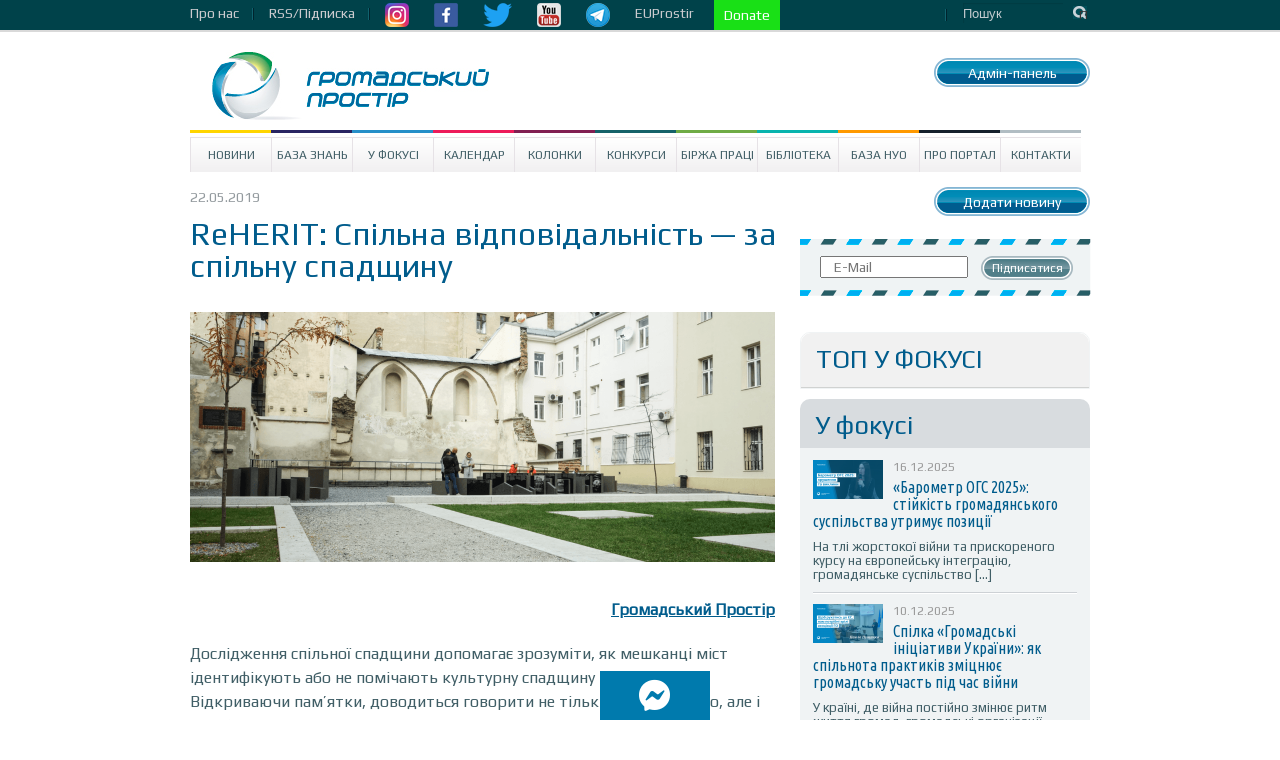

--- FILE ---
content_type: text/html; charset=UTF-8
request_url: https://www.prostir.ua/?focus=reherit-spilna-vidpovidalnist-za-spilnu-spadschynu
body_size: 18229
content:
<!DOCTYPE html>
<!--[if IE 6]>
<html id="ie6" lang="uk">
<![endif]-->
<!--[if IE 7]>
<html id="ie7" lang="uk">
<![endif]-->
<!--[if IE 8]>
<html id="ie8" lang="uk">
<![endif]-->
<!--[if !(IE 6) | !(IE 7) | !(IE 8)  ]><!-->
<html lang="uk" xmlns="http://www.w3.org/1999/html">
<!--<![endif]-->
<head>
    <style type="text/css">
        div.article_text a {text-decoration: underline !important; color: #4286f4 !important;}
        div.subscriber a.subscribe_but {text-decoration: none !important; color: #ffffff !important;}

        nav.very-top-menu ul ul {
            display: none;
        }

        nav.very-top-menu ul li:hover > ul {
            display: block;
        }

        nav.very-top-menu ul:first-child {
            list-style: none;
            position: relative;
            display: inline-table;
            padding: 0;
            margin: 0;
            height: 30px;
            line-height: 26px;
        }

        nav.very-top-menu ul:after {
            content: "";
            clear: both;
            display: block;
        }

        nav.very-top-menu ul li {
            float: left;
            height: 30px;
        }

        nav.very-top-menu ul li:hover {
        }

        nav.very-top-menu ul li:hover a {
            color: #fff;
        }

        nav.very-top-menu ul li a {
            display: block;
            padding: 0;
            color: #cbcbcf;
            text-decoration: none;
            padding-right: 15px;
        }

        nav.very-top-menu ul ul {
            background: #04424b;
            position: absolute;
            padding: 0;
            top: 100%;
            border-bottom-left-radius: 5px;
            border-bottom-right-radius: 5px;
            border-top: 1px solid #043941;
        }

        nav.very-top-menu ul ul li {
            float: none;
            position: relative;
            list-style: none;
        }

        nav.very-top-menu ul ul li a {
            color: #fff;
            padding-left: 15px;
            padding-right: 15px;
        }

        nav.very-top-menu ul ul li a:hover {
            background: #215761;
        }

        .inswrapper {
        /*    height: 32px !important; */
            clear: both;
        }

        .toplineleft {
            height: 32px !important;
            margin-bottom: 0 !important;
            margin-top: 0 !important;
        }

        .toplinewrap {
            height: 32px !important;
        }
    </style>
<!--</head>
<html xmlns="http://www.w3.org/1999/xhtml" xml:lang="ru" lang="ru">
<head> -->


    <meta http-equiv="content-type" content="text/html; charset=utf-8"/>
    <meta name="keywords" content=""/>
    <meta name="description" content=""/>
    <title>ReHERIT: Спільна відповідальність — за спільну спадщину | Громадський Простір</title>
        
<meta name="twitter:card" content="summary_large_image">
<meta name="twitter:site" content="@ProstirUa">
<meta name="twitter:title" content="ReHERIT: Спільна відповідальність — за спільну спадщину">
<meta name="twitter:image" content="https://www.prostir.ua/wp-content/uploads/2019/05/DSC09079.png">

<meta property="og:image" content="https://www.prostir.ua/wp-content/uploads/2019/05/DSC09079.png" />		



<!-- Google Tag Manager -->
<script>(function(w,d,s,l,i){w[l]=w[l]||[];w[l].push({'gtm.start':
new Date().getTime(),event:'gtm.js'});var f=d.getElementsByTagName(s)[0],
j=d.createElement(s),dl=l!='dataLayer'?'&l='+l:'';j.async=true;j.src=
'https://www.googletagmanager.com/gtm.js?id='+i+dl;f.parentNode.insertBefore(j,f);
})(window,document,'script','dataLayer','GTM-NS2MSBG');</script>
<!-- End Google Tag Manager -->

        
        
    <link rel="icon" type="image/png" href="/favicon.png" />
    <script src="https://www.prostir.ua/wp-content/themes/prostir/js/modernizr-2.6.2.min.js" type="text/javascript"></script>
    <script type="text/javascript">
        var oneall_subdomain = 'prostir';
        var oneall_js_protocol = (("https:" == document.location.protocol) ? "https" : "http");
        document.write(unescape("%3Cscript src='" + oneall_js_protocol + "://" + oneall_subdomain + ".api.oneall.com/socialize/library.js' type='text/javascript'%3E%3C/script%3E"));
    </script>
    <link rel="stylesheet" type="text/css" href="https://www.prostir.ua/wp-content/themes/prostir/css/normalize.css"/>
    <link rel="stylesheet" type="text/css" href="https://www.prostir.ua/wp-content/themes/prostir/css/dd.css"/>
    <link rel="stylesheet" type="text/css" href="https://www.prostir.ua/wp-content/themes/prostir/css/jquery.jscrollpane.css"/>
    <link rel="stylesheet" type="text/css" media="screen" href="https://www.prostir.ua/wp-content/themes/prostir/css/style.css?v=1.2.2.5"/>
    <link rel="stylesheet" type="text/css" media="screen" href="https://www.prostir.ua/wp-content/themes/prostir/css/slider.css"/>
    <link rel="stylesheet" type="text/css" media="screen" href="https://www.prostir.ua/wp-content/themes/prostir/css/social-likes_flat.css"/>
    <!--[if !IE]>
    <link rel="stylesheet" type="text/css" href="https://www.prostir.ua/wp-content/themes/prostir/css/iestyle.css"/>
    <![endif]-->
    <script src="https://www.prostir.ua/wp-content/themes/prostir/js/jquery-1.8.2.min.js" type="text/javascript"></script>
    <script src="https://www.prostir.ua/wp-content/themes/prostir/js/jquery.dd.min.js" type="text/javascript"></script>
    <script src="https://www.prostir.ua/wp-content/themes/prostir/js/jquery.nivo.slider.js" type="text/javascript"></script>
    <script src="https://www.prostir.ua/wp-content/themes/prostir/js/jquery.mousewheel.js" type="text/javascript"></script>
    <script src="https://www.prostir.ua/wp-content/themes/prostir/js/jquery.jscrollpane.min.js" type="text/javascript"></script>
    <script src="https://www.prostir.ua/wp-content/themes/prostir/js/social-likes.min.js" type="text/javascript"></script>

    <link rel="profile" href="https://gmpg.org/xfn/11" />

   
    <!--[if lt IE 9]>
    <script src="https://www.prostir.ua/wp-content/themes/prostir/js/html5.js" type="text/javascript"></script>
    <![endif]-->
    <link rel="alternate" type="application/rss+xml" title="Громадський Простір &raquo; ReHERIT: Спільна відповідальність — за спільну спадщину Канал коментарів" href="https://www.prostir.ua/?focus=reherit-spilna-vidpovidalnist-za-spilnu-spadschynu/feed/" />
<link rel="stylesheet" type="text/css" href="https://www.prostir.ua/wp-content/plugins/livarava-slider/skins/default/skin.css?v=1.1" media="screen" /><link rel='stylesheet' id='jquery-ui-1.8.23.custom-css'  href='https://www.prostir.ua/wp-content/themes/prostir/jquery-ui-theme/jquery-ui-1.8.23.custom.css?ver=1.0' type='text/css' media='all' />
<link rel='stylesheet' id='css_standard-css'  href='https://www.prostir.ua/wp-content/themes/prostir/style_standard.css?ver=1.0' type='text/css' media='all' />
<link rel='stylesheet' id='tribe-debugger-css'  href='https://www.prostir.ua/wp-content/plugins/prostir-calendar/resources/debugger.css?ver=4.0.1' type='text/css' media='all' />
<link rel='stylesheet' id='tribe-events-calendar-style-css'  href='https://www.prostir.ua/wp-content/themes/prostir/events/events.css?ver=4.0.1' type='text/css' media='all' />
<link rel='stylesheet' id='disqus_rcw-css'  href='https://www.prostir.ua/wp-content/plugins/disqus-recent-comments-widget/disqus_rcw.css?ver=4.0.1' type='text/css' media='all' />
<link rel='stylesheet' id='facebook-login-css'  href='https://www.prostir.ua/wp-content/plugins/wp-facebook-login/public/css/facebook-login.css?ver=1.2.3' type='text/css' media='all' />
<script type='text/javascript' src='https://www.prostir.ua/wp-includes/js/jquery/jquery.js?ver=1.11.1'></script>
<script type='text/javascript' src='https://www.prostir.ua/wp-includes/js/jquery/jquery-migrate.js?ver=1.2.1'></script>
<script type='text/javascript' src='https://www.prostir.ua/wp-content/themes/prostir/js/home.js?ver=4.0.1'></script>
<script type='text/javascript' src='https://www.prostir.ua/wp-content/themes/prostir/js/decorate.js?v=1.1.1&#038;ver=4.0.1'></script>
<script type='text/javascript' src='https://www.prostir.ua/wp-content/plugins/prostir-calendar/resources/jquery.pjax.js?ver=4.0.1'></script>
<script type='text/javascript' src='https://www.prostir.ua/wp-content/plugins/prostir-calendar/resources/events.js?ver=4.0.1'></script>
<script type='text/javascript'>
/* <![CDATA[ */
var fbl = {"ajaxurl":"https:\/\/www.prostir.ua\/wp-admin\/admin-ajax.php","site_url":"https:\/\/www.prostir.ua","scopes":"email,public_profile","appId":"354445381713467","l18n":{"chrome_ios_alert":"Please login into facebook and then click connect button again"}};
/* ]]> */
</script>
<script type='text/javascript' src='https://www.prostir.ua/wp-content/plugins/wp-facebook-login/public/js/facebook-login.js?ver=1.2.3'></script>
<script type='text/javascript' src='https://www.prostir.ua/wp-content/plugins/livarava-slider/lib/jquery-mousewheel/jquery.mousewheel.min.js?ver=1.4.5'></script>
<script type='text/javascript' src='https://www.prostir.ua/wp-content/plugins/livarava-slider/lib/slidedeck.jquery.js?ver=1.4.5'></script>
<link rel="EditURI" type="application/rsd+xml" title="RSD" href="https://www.prostir.ua/xmlrpc.php?rsd" />
<link rel="wlwmanifest" type="application/wlwmanifest+xml" href="https://www.prostir.ua/wp-includes/wlwmanifest.xml" /> 
<link rel='prev' title='Як підвищити громадську участь киян та покращити місто?' href='https://www.prostir.ua/?focus=yak-pidvyschyty-hromadsku-uchast-kyyan-ta-pokraschyty-misto' />
<link rel='next' title='Володимир Кебало: Щоб демократія &#8220;працювала&#8221; — замало прийти на вибори й обрати владу' href='https://www.prostir.ua/?focus=volodymyr-kebalo-schob-demokratiya-pratsyuvala-zamalo-pryjty-na-vybory-ta-obraty-vladu' />
<meta name="generator" content="WordPress 4.0.1" />
<link rel='canonical' href='https://www.prostir.ua/?focus=reherit-spilna-vidpovidalnist-za-spilnu-spadschynu' />
<link rel='shortlink' href='https://www.prostir.ua/?p=194416' />
<link type="text/css" rel="stylesheet" href="https://www.prostir.ua/wp-content/plugins/simple-pull-quote/css/simple-pull-quote.css" />
<link rel="dns-prefetch" href="//connect.facebook.net" />

<!-- Start Of Script Generated By WP-PostViews -->
<script type="text/javascript">
/* <![CDATA[ */
jQuery.ajax({type:'GET',url:'https://www.prostir.ua/wp-admin/admin-ajax.php',data:'postviews_id=194416&action=postviews',cache:false});/* ]]> */
</script>
<!-- End Of Script Generated By WP-PostViews -->
<style type="text/css" media="screen">body{position:relative}#dynamic-to-top{display:none;overflow:hidden;width:auto;z-index:90;position:fixed;bottom:20px;right:20px;top:auto;left:auto;font-family:sans-serif;font-size:1em;color:#fff;text-decoration:none;padding:17px 16px;border:1px solid #000;background:#272727;-webkit-background-origin:border;-moz-background-origin:border;-icab-background-origin:border;-khtml-background-origin:border;-o-background-origin:border;background-origin:border;-webkit-background-clip:padding-box;-moz-background-clip:padding-box;-icab-background-clip:padding-box;-khtml-background-clip:padding-box;-o-background-clip:padding-box;background-clip:padding-box;-webkit-box-shadow:0 1px 3px rgba( 0, 0, 0, 0.4 ), inset 0 0 0 1px rgba( 0, 0, 0, 0.2 ), inset 0 1px 0 rgba( 255, 255, 255, .4 ), inset 0 10px 10px rgba( 255, 255, 255, .1 );-ms-box-shadow:0 1px 3px rgba( 0, 0, 0, 0.4 ), inset 0 0 0 1px rgba( 0, 0, 0, 0.2 ), inset 0 1px 0 rgba( 255, 255, 255, .4 ), inset 0 10px 10px rgba( 255, 255, 255, .1 );-moz-box-shadow:0 1px 3px rgba( 0, 0, 0, 0.4 ), inset 0 0 0 1px rgba( 0, 0, 0, 0.2 ), inset 0 1px 0 rgba( 255, 255, 255, .4 ), inset 0 10px 10px rgba( 255, 255, 255, .1 );-o-box-shadow:0 1px 3px rgba( 0, 0, 0, 0.4 ), inset 0 0 0 1px rgba( 0, 0, 0, 0.2 ), inset 0 1px 0 rgba( 255, 255, 255, .4 ), inset 0 10px 10px rgba( 255, 255, 255, .1 );-khtml-box-shadow:0 1px 3px rgba( 0, 0, 0, 0.4 ), inset 0 0 0 1px rgba( 0, 0, 0, 0.2 ), inset 0 1px 0 rgba( 255, 255, 255, .4 ), inset 0 10px 10px rgba( 255, 255, 255, .1 );-icab-box-shadow:0 1px 3px rgba( 0, 0, 0, 0.4 ), inset 0 0 0 1px rgba( 0, 0, 0, 0.2 ), inset 0 1px 0 rgba( 255, 255, 255, .4 ), inset 0 10px 10px rgba( 255, 255, 255, .1 );box-shadow:0 1px 3px rgba( 0, 0, 0, 0.4 ), inset 0 0 0 1px rgba( 0, 0, 0, 0.2 ), inset 0 1px 0 rgba( 255, 255, 255, .4 ), inset 0 10px 10px rgba( 255, 255, 255, .1 );-webkit-border-radius:30px;-moz-border-radius:30px;-icab-border-radius:30px;-khtml-border-radius:30px;border-radius:30px}#dynamic-to-top:hover{background:#4e9c9c;background:#272727 -webkit-gradient( linear, 0% 0%, 0% 100%, from( rgba( 255, 255, 255, .2 ) ), to( rgba( 0, 0, 0, 0 ) ) );background:#272727 -webkit-linear-gradient( top, rgba( 255, 255, 255, .2 ), rgba( 0, 0, 0, 0 ) );background:#272727 -khtml-linear-gradient( top, rgba( 255, 255, 255, .2 ), rgba( 0, 0, 0, 0 ) );background:#272727 -moz-linear-gradient( top, rgba( 255, 255, 255, .2 ), rgba( 0, 0, 0, 0 ) );background:#272727 -o-linear-gradient( top, rgba( 255, 255, 255, .2 ), rgba( 0, 0, 0, 0 ) );background:#272727 -ms-linear-gradient( top, rgba( 255, 255, 255, .2 ), rgba( 0, 0, 0, 0 ) );background:#272727 -icab-linear-gradient( top, rgba( 255, 255, 255, .2 ), rgba( 0, 0, 0, 0 ) );background:#272727 linear-gradient( top, rgba( 255, 255, 255, .2 ), rgba( 0, 0, 0, 0 ) );cursor:pointer}#dynamic-to-top:active{background:#272727;background:#272727 -webkit-gradient( linear, 0% 0%, 0% 100%, from( rgba( 0, 0, 0, .3 ) ), to( rgba( 0, 0, 0, 0 ) ) );background:#272727 -webkit-linear-gradient( top, rgba( 0, 0, 0, .1 ), rgba( 0, 0, 0, 0 ) );background:#272727 -moz-linear-gradient( top, rgba( 0, 0, 0, .1 ), rgba( 0, 0, 0, 0 ) );background:#272727 -khtml-linear-gradient( top, rgba( 0, 0, 0, .1 ), rgba( 0, 0, 0, 0 ) );background:#272727 -o-linear-gradient( top, rgba( 0, 0, 0, .1 ), rgba( 0, 0, 0, 0 ) );background:#272727 -ms-linear-gradient( top, rgba( 0, 0, 0, .1 ), rgba( 0, 0, 0, 0 ) );background:#272727 -icab-linear-gradient( top, rgba( 0, 0, 0, .1 ), rgba( 0, 0, 0, 0 ) );background:#272727 linear-gradient( top, rgba( 0, 0, 0, .1 ), rgba( 0, 0, 0, 0 ) )}#dynamic-to-top,#dynamic-to-top:active,#dynamic-to-top:focus,#dynamic-to-top:hover{outline:none}#dynamic-to-top span{display:block;overflow:hidden;width:14px;height:12px;background:url( https://www.prostir.ua/wp-content/plugins/dynamic-to-top/css/images/up.png )no-repeat center center}</style>


    <!-- Bootstrap CSS -->
    <link rel="stylesheet" href="/css/bootstrap-grid.min.css">
    <link rel="stylesheet" href="https://use.fontawesome.com/releases/v5.10.0/css/all.css">
    <link rel="stylesheet" href="https://use.fontawesome.com/releases/v5.10.0/css/v4-shims.css">

    </head>

<body>

<!-- Google Tag Manager (noscript) -->
<noscript><iframe src="https://www.googletagmanager.com/ns.html?id=GTM-NS2MSBG"
height="0" width="0" style="display:none;visibility:hidden"></iframe></noscript>
<!-- End Google Tag Manager (noscript) -->

<div id="fb-root"></div>
<script>(function(d, s, id) {
  var js, fjs = d.getElementsByTagName(s)[0];
  if (d.getElementById(id)) return;
  js = d.createElement(s); js.id = id;
  js.src = "//connect.facebook.net/uk_UA/sdk.js#xfbml=1&version=v2.12";
  fjs.parentNode.insertBefore(js, fjs);
}(document, 'script', 'facebook-jssdk'));</script>




<div class="toplinewrap">
     
    <link href="https://fonts.googleapis.com/css?family=Ubuntu|Ubuntu+Condensed|Play" rel="stylesheet">
    <style>
body, p, a {
    font-family: 'Play', sans-serif !important;
}
h1 {
    font-family: 'Play', sans-serif !important; font-weight: normal;
}
h2, h3, h4 {
    font-family: 'Play', sans-serif !important; font-weight: normal;
}
.main .section .article h1 { font-size: 32px; line-height: 32px; }
.main .article .article_text { font-size: 16px; }
.disqus_rcw_thread_title, .sidebar_in_focus .gsinner h3 a {
    font-family: 'Ubuntu Condensed', sans-serif !important; font-size: 16px; line-height: 16px; font-weight: normal;
}
.disqus_rcw_comment_actual_wrapper a {
    font-style: normal; color: #666; font-size: 13px; line-height: 14px;
}
.zone #news ul.posts_vertical li.post div.post_info .post_title { font-size: 20px; line-height: 20px; font-weight: normal; }
    </style>
    <div class="inswrapper">
        <div class="toplineleft">
            <nav class="very-top-menu">
                <ul>
                    <li>
                        <a href="https://www.prostir.ua/about-us" class="tllink">Про нас</a>
                        <ul>
                            <li><a href="https://www.prostir.ua/redaktsijna-polityka/">Інформаційна політика</a></li>
                            <li><a href="https://www.prostir.ua/zvity/">Звіти організації</a></li>
                            <li><a href="https://www.prostir.ua/vidhuky/">Відгуки</a></li>
                            <li><a href="https://www.prostir.ua/partnery/">Партнери</a></li>
                            <li><a href="https://www.prostir.ua/komanda/">Команда</a></li>
                        </ul>
                    </li>
                    <li>
                        <a href="https://www.prostir.ua/rssfeed/" class="tllink">RSS/Підписка</a>
                    </li>
                    <li>
                        <a href="https://www.instagram.com/prostirua/" class="tlimglink"><img
                                src="https://www.prostir.ua/wp-content/themes/prostir/images/instagram_color.png"/></a>
                        <a href="https://www.facebook.com/CivicUA" class="tlimglink"><img
                                src="https://www.prostir.ua/wp-content/themes/prostir/images/facebook_color.png"/></a>
                        <a href="https://twitter.com/ProstirUa" class="tlimglink"><img
                                src="https://www.prostir.ua/wp-content/themes/prostir/images/twitter_color.png"/></a>
                        <a href="https://www.youtube.com/user/ProstirUA" class="tlimglink"><img
                                src="https://www.prostir.ua/wp-content/themes/prostir/images/youtube_color.png"/></a>
                        <a href="https://t.me/prostirua" class="tlimglink"><img
                                    src="https://www.prostir.ua/wp-content/themes/prostir/images/tg.png"/></a>
                    </li>
		    <li>
                        <a href="https://euprostir.org.ua" class="">EUProstir</a>
                    </li>

<li>
    <a id="donate_btn" class="help-us" style="background-color: #19e016; display: none;" href="https://www.liqpay.ua/api/3/checkout?data=eyJ2ZXJzaW9uIjozLCJhY3Rpb24iOiJwYXlkb25hdGUiLCJwdWJsaWNfa2V5IjoiaTE5MDE3MDU4MzYzIiwiYW1vdW50IjoiNTAiLCJjdXJyZW5jeSI6IlVBSCIsImRlc2NyaXB0aW9uIjoi0J%2FQvtC20LXRgNGC0LLQsCDQvdCwINGB0YLQsNGC0YPRgtC90YMg0LTRltGP0LvRjNC90ZbRgdGC0YwiLCJ0eXBlIjoiZG9uYXRlIiwibGFuZ3VhZ2UiOiJ1ayJ9&signature=jR0CJB3SIsb98wgQHGgc9pZ53Kk%3D">Підтримайте Простір!</a>
    <a id="donate_btn" class="help-us" style="background-color: #19e016;" href="https://www.liqpay.ua/api/3/checkout?data=eyJ2ZXJzaW9uIjozLCJhY3Rpb24iOiJwYXlkb25hdGUiLCJhbW91bnQiOiIxMDAiLCJjdXJyZW5jeSI6IlVBSCIsImRlc2NyaXB0aW9uIjoi0J/QvtC20LXRgNGC0LLQsCDQvdCwINGB0YLQsNGC0YPRgtC90YMg0LTRltGP0LvRjNC90ZbRgdGC0YwiLCJwdWJsaWNfa2V5IjoiaTE5MDE3MDU4MzYzIiwibGFuZ3VhZ2UiOiJ1ayJ9&signature=G7LrsfagZ/+brMPm0UIlktTG1IQ="> Donate </a>
</li>

                    <li style="margin-left: 20px;">
    <a href="https://www.prostir.ua/wp-admin/post.php?post=194416&action=edit"><span style="color: transparent;">Бачиш кнопку? :)</span></a>
</li>                    
                    
                </ul>
            </nav>
        </div>
        <div class="toplineright">
            <form action="/" class="topsearch">
                <input type="text" name="s" class="topsearchinput" value="Пошук" onblur="if (this.value == '')
                                        this.value = 'Пошук';"
                       onfocus="if (this.value == 'Пошук')
                                        this.value = ''"/>
                <input class="topsearchsubmit" value="Пошук" type="submit"/>
            </form>
        </div>
        <div class="clear"></div>
    </div>
</div>
<div class="inswrapper">
    <!--content-->
    <div class="content indexpage">
        <div class="header">
            <div class="logo">
                <a href="/"><img src="https://www.prostir.ua/wp-content/themes/prostir/images/logo.jpg"/></a>
            </div>
            <div class="authblock">
                <div class="add_news add_news_top"><a class="linkbutton color_news" href="https://www.prostir.ua/wp-admin/profile.php" >Адмін-панель</a></div>
                            </div>
            <div style="float: right; margin-right: 20px; margin-top: 20px;">
                            </div>
            <div class="clear"></div>
        </div>
        <div class="menu-prostir_top_menu-container"><ul id="menu-prostir_top_menu" class="menu"><li id="menu-item-176" class="menu-item menu-item-type-taxonomy menu-item-object-category menu-item-has-children menu-item-176"><a href="https://www.prostir.ua/category/news/">Новини</a>
<ul class="sub-menu">
	<li id="menu-item-288" class="menu-item menu-item-type-taxonomy menu-item-object-category menu-item-288"><a href="https://www.prostir.ua/category/temy_activities/">Тематичні напрями діяльності</a></li>
	<li id="menu-item-282" class="menu-item menu-item-type-taxonomy menu-item-object-category menu-item-282"><a href="https://www.prostir.ua/category/regions/">Регіони</a></li>
	<li id="menu-item-299" class="menu-item menu-item-type-taxonomy menu-item-object-category menu-item-299"><a href="https://www.prostir.ua/category/focus/articles/">Статті</a></li>
	<li id="menu-item-296" class="menu-item menu-item-type-taxonomy menu-item-object-category menu-item-296"><a href="https://www.prostir.ua/category/document_types/comment/">Коментарі</a></li>
	<li id="menu-item-290" class="menu-item menu-item-type-taxonomy menu-item-object-category menu-item-290"><a href="https://www.prostir.ua/category/temy_activities/robota-z-moloddyu/">Робота з молоддю</a></li>
	<li id="menu-item-289" class="menu-item menu-item-type-taxonomy menu-item-object-category menu-item-289"><a href="https://www.prostir.ua/category/temy_activities/osvityanska-diyalnist/">Освітянська діяльність</a></li>
	<li id="menu-item-298" class="menu-item menu-item-type-taxonomy menu-item-object-category menu-item-298"><a href="https://www.prostir.ua/category/focus/reviews/">Огляди</a></li>
	<li id="menu-item-297" class="menu-item menu-item-type-taxonomy menu-item-object-category menu-item-297"><a href="https://www.prostir.ua/category/document_types/research/">Дослідження</a></li>
	<li id="menu-item-287" class="menu-item menu-item-type-taxonomy menu-item-object-category menu-item-287"><a href="https://www.prostir.ua/category/regions/odesa/">Одеса</a></li>
	<li id="menu-item-293" class="menu-item menu-item-type-taxonomy menu-item-object-category menu-item-293"><a href="https://www.prostir.ua/category/document_types/">Типи видань</a></li>
	<li id="menu-item-292" class="menu-item menu-item-type-taxonomy menu-item-object-category menu-item-292"><a href="https://www.prostir.ua/category/temy_activities/sotsialnyj-zahyst/">Соціальний захист</a></li>
	<li id="menu-item-283" class="menu-item menu-item-type-taxonomy menu-item-object-category menu-item-283"><a href="https://www.prostir.ua/category/regions/kyjiv/">Київ</a></li>
	<li id="menu-item-286" class="menu-item menu-item-type-taxonomy menu-item-object-category current-menu-parent current-focus-parent menu-item-286"><a href="https://www.prostir.ua/category/regions/lviv/">Львів</a></li>
</ul>
</li>
<li id="menu-item-57087" class="menu-item menu-item-type-custom menu-item-object-custom menu-item-57087"><a href="https://www.prostir.ua/category/kb/">База знань</a></li>
<li id="menu-item-174" class="menu-item menu-item-type-taxonomy menu-item-object-category menu-item-has-children menu-item-174"><a href="https://www.prostir.ua/category/focus/">У Фокусі</a>
<ul class="sub-menu">
	<li id="menu-item-280" class="menu-item menu-item-type-taxonomy menu-item-object-category menu-item-280"><a href="https://www.prostir.ua/category/focus/articles/">Статті</a></li>
	<li id="menu-item-278" class="menu-item menu-item-type-taxonomy menu-item-object-category menu-item-278"><a href="https://www.prostir.ua/category/document_types/comment/">Коментарі</a></li>
	<li id="menu-item-279" class="menu-item menu-item-type-taxonomy menu-item-object-category menu-item-279"><a href="https://www.prostir.ua/category/focus/reviews/">Огляди</a></li>
</ul>
</li>
<li id="menu-item-315" class="menu-item menu-item-type-custom menu-item-object-custom menu-item-315"><a href="/events/majbutnya/">Календар</a></li>
<li id="menu-item-178" class="menu-item menu-item-type-taxonomy menu-item-object-category menu-item-178"><a href="https://www.prostir.ua/category/blogs/">Колонки</a></li>
<li id="menu-item-175" class="menu-item menu-item-type-taxonomy menu-item-object-category menu-item-175"><a href="https://www.prostir.ua/category/grants/">Конкурси</a></li>
<li id="menu-item-242" class="menu-item menu-item-type-taxonomy menu-item-object-category menu-item-242"><a href="https://www.prostir.ua/category/jobs/">Біржа праці</a></li>
<li id="menu-item-179" class="menu-item menu-item-type-taxonomy menu-item-object-category menu-item-179"><a href="https://www.prostir.ua/category/library/">Бібліотека</a></li>
<li id="menu-item-271" class="menu-item menu-item-type-taxonomy menu-item-object-category menu-item-271"><a href="https://www.prostir.ua/category/ngo/">База НУО</a></li>
<li id="menu-item-182" class="menu-item menu-item-type-post_type menu-item-object-page menu-item-182"><a href="https://www.prostir.ua/about/">Про портал</a></li>
<li id="menu-item-208" class="menu-item menu-item-type-post_type menu-item-object-page menu-item-208"><a href="https://www.prostir.ua/kontakty/">Контакти</a></li>
</ul></div>

 
    <div class="main">

        <div class="section">
    <div class="info-block">
        <p class="article_info">
            22.05.2019
        </p>

        <p class="article_social">
        </p>
    </div>

    <div class="clear"></div>

        
        <style>
        div.desc_letter_off { display: none; }    
    </style>

        <div class="article event_info"  id="post-194416">

        <h1>ReHERIT: Спільна відповідальність — за спільну спадщину</h1>

 
                    <div class="article_description">
                <div class="desc_letter desc_letter_off"    >
                    <div class="letter_top">
                    
                        <p>Дослідження спільної спадщини допомагає зрозуміти, як мешканці міст ідентифікують або не помічають культурну спадщину навколо себе. Відкриваючи пам’ятки, доводиться говорити не тільки про багатство, ...</p>                        
                    
                    </div>

                    <div class="letter_bottom">
                        <p>
                            Додано:
                            <br>
                            <a class="" href="https://www.prostir.ua/author/editor/">
                                Громадський Простір                            </a>
                        </p>
                        
                    </div>
                </div>
                                    
                                        
                    <figure class="article_img" style="width: 100%;">
                        <img width="1024" height="437" src="https://www.prostir.ua/wp-content/uploads/2019/05/DSC09079-1024x437.png" class="attachment-large wp-post-image" alt="DSC09079" style="width: 585px; height: auto;" />                    </figure>
                    
                       
        
                    
                                        
                            </div>
        
        <div class="article_text">
        
                
                        <p style="text-align: right;">
                            <a style="color: #005c8c !important; font-weight: bold;" class="" href="https://www.prostir.ua/author/editor/">
                                Громадський Простір                            </a>
                        </p>
                       
                
        

            
            <p dir="ltr">Дослідження спільної спадщини допомагає зрозуміти, як мешканці міст ідентифікують або не помічають культурну спадщину навколо себе. Відкриваючи пам’ятки, доводиться говорити не тільки про багатство, але і про біль спадщини. А ще завдяки цьому ми вчимося ставати кращими мешканцями своїх міст або навіть трішки кращими людьми і господарями. <a href="https://euprostir.org.ua" target="_blank">Європейський Простір</a> поспілкувався з командою Проекту ЄС ReHERIT про досвід та активності на переосмислення культурної спадщини Львова та Умані. І простору поміж ними&#8230;</p>
<p>Дослідження, тренінги для вчителів та гідів, поширення добрих практик щодо роботи з культурною спадщиною, маркування пам’яток, розробка стратегії хасидського паломництва як частини туристичної стратегії Умані, створення Порталу культурної спадщини — це <strong>головні завдання, над якими працює об&#8217;єднана команда Проекту ReHERIT.</strong></p>
<p dir="ltr">На <a href="https://www.reherit.org.ua/" target="_blank">порталі культурної спадщини ReHERIT</a> Ви вже можете читати найкращі кейси, матеріали для якісної роботи з культурною спадщиною. Наприклад, цікава <a href="https://euprostir.org.ua/stories/141806" target="_blank">добірка проектів, що вдало використовують IT-технології</a>, привертають увагу та роблять культурну спадщину й архітектуру ближчою до людей.</p>
<p dir="ltr"><img class="fr-fic fr-dii" src="https://lrsm1.s3.amazonaws.com/d9792d50-6e80-11e9-bf28-5254a2021b2b.jpeg" alt="" width="600" height="400" data-name="1556983524707.jpeg" /></p>
<p dir="ltr"><em>“У проекті ми проводимо соціологічні дослідження, готуємо навчальні матеріали — це освітня, м`яка частина проекту ReHERIT. Є тверда частина: робота з історичними пам`ятками, пам`ятками архітектури. У Львові це зокрема Простір Синагог.…Там заховані таємниці з історії, які ми намагатимемось розкрити не лише туристам, але і мешканцям. Адже й ми, пересічні львів&#8217;яни, не бачимо, бо не знаємо усієї своєї спадщини. І місто-партнер Умань також має багато таких місць, які не промарковані, жодним чином на туристичних маршрутах не позначені. Це конкретні практичні речі, які будуть здобуватися в проекті”</em>, — зауважує <strong>Олександра Сосновська, координаторка проекту ReHERIT</strong>.  </p>
<p dir="ltr">До команди проекту ReHERIT долучились експерти громадських інституцій та представники місцевої влади: Управління охорони історичного середовища Львівської міської ради, Центр міської історії Центрально-Східної Європи, Лабораторія міського простору та Відділ культури Уманської міської ради.</p>
<p><img class="fr-fic fr-dii" src="https://lrsm1.s3.amazonaws.com/d87622d2-6e80-11e9-bf28-5254a2021b2b.jpeg" alt="" width="601" height="396" data-name="1556983523898.jpeg" /></p>
<p><em>“Є такий термін “незручна історія”. Щось, що, можливо, іноді незрозуміле, дошкуляє, викликає тривогу чи неоднозначні емоції. І тут важливо думати про смисли, ідеї, зміст. Але так само і про процес. Коли ми не тільки говоримо, а й діємо, то ця “незручна” історія стає ближчою. І ми вже з нею маємо зв`язок&#8230; Імпульс проекту ReHERIT пішов зі Львова. Простір Синагог — місце, яке було пусткою довгі роки. Це те саме незручне місце, яке спонукало шукати відповідей: про що воно говорить також і нам про нас як мешканців цього міста?”</em> —  розповідає <strong>Софія Дяк, директорка Центру міської історії.</strong></p>
<p>&nbsp;</p>
<h3 dir="ltr" style="text-align: center;"><strong>Ознакування спільної спадщини. Львів — Умань</strong></h3>
<p dir="ltr">Львівська команда проекту запустила другу частина проекту «Простір Синагог», з археологічним дослідженням та маркуванням території Великої міської синагоги. Трішки деталей, а як все зачиналося.</p>
<p dir="ltr"><strong>Простір Синагог у Львові</strong> — ініціатива для вшанування історії євреїв у Львові та кращого розуміння спільної міської історії і спільної спадщини самими львів’янами і гостями міста.</p>
<p dir="ltr"><img class="fr-fic fr-dib" src="https://lrsm1.s3.amazonaws.com/aac686ba-6ef8-11e9-bf28-5254a2021b2b.jpg" alt="" width="600" height="450" data-name="44436108_288149965361114_7061280449166835712_o.jpg" /></p>
<p dir="ltr">Пам’ятне місце лишалось непомітним в публічному просторі міста. Втім, археологічні розкопки і візуальне маркування робитиме це місце видимим та дозволить залучити до діалогу різних учасників. На одній з наукових конференцій про єврейську спадщину в містах Європи (в Кракові, Будапешті, в Празі) було дано початок дискусії, як можна оживити такі місця у Львові. </p>
<p dir="ltr">Потрібен архітектурний конкурс. Міжнародний! Спільними зусиллями Львівської міської ради, Центру міської історії Центрально-Східної Європи та Німецького товариства міжнародного співробітництва (GIZ), а також українських та міжнародних єврейських організацій, вдалося організувати конкурс.</p>
<p dir="ltr"><img class="fr-fic fr-dii" src="https://lrsm1.s3.amazonaws.com/d9509f16-6e80-11e9-bf28-5254a2021b2b.jpeg" alt="" width="600" height="503" data-name="1556983528086.jpeg" /></p>
<p dir="ltr">У конкурсі на створення меморіального простору у єврейському кварталі переміг берлінський архітектор Франц Решке. У 2016 році першу частину відкрили для широкої публіки. Законсервували вцілілі залишки синагоги &#8220;Золота Роза&#8221;, встановили меморіальну інсталяцію &#8220;Увіковічнення&#8221; — з цитатами мешканців Львова та людей, пов&#8217;язаних з містом, які були євреями. </p>
<div style="width: 590px" class="wp-caption alignnone"><img class="fr-fic fr-dii" src="https://lrsm1.s3.amazonaws.com/d9961dd4-6e80-11e9-bf28-5254a2021b2b.jpeg" alt="" width="580" height="385" data-name="1556983528675.jpeg" /><p class="wp-caption-text">Простір Синагог у Львові</p></div>
<p><em>“Є дуже багато свідчень, щоденники, спогади. Експерти і мешканці зробили ретельний вибір з 90 знайдених цитат. Було важливо показати життя людей, почути їхні голоси. Кожна з цих цитат, вибита на камені — різноманіття суспільне: чоловіки, жінки. Різні мови: ідиш, іврит, голландська, польська, англійська, німецька&#8230; У кожній цитаті запаковано елемент актуалізації. Це меседжі, які мають бути про щось дуже особисте, актуальне. Наприклад, спогади дівчинки, яка бачить, як забирають її матір&#8230; Або щось загальне, універсальне — чим для тебе є батьківщина: дім, подвір`я, вулиці…”</em>, — згадує процес підготовки <strong>Софія Дяк</strong>.</p>
<p dir="ltr"><img class="fr-fic fr-dii" src="https://lrsm1.s3.amazonaws.com/d9d05e7c-6e80-11e9-bf28-5254a2021b2b.jpeg" alt="" width="600" height="400" data-name="1556983526609.jpeg" /></p>
<p dir="ltr">Бачимо тепер тут громадський простір — живий, відкритий, цікавий для туристів. За час розмови і фільмування, ми спостерігали не одну шкільну екскурсію, підходи організованих груп з гідом, багато іноземців. Але головне — цей простір прийняли містяни.</p>
<p dir="ltr"><strong>Завжди, говорячи про спадщину, має бути 2 сторони — минуле і майбутнє</strong>. Важливо врахувати можливість актуалізації цих меседжів для різних аудиторій. Чи є обмеження в нашому суспільстві сьогодні? Етнічні, гендерні, соціальні… Кожне свідчення має потенціал розкрити контекст минулого, олюднити спадщину, але також актуалізувати і зробити релевантним. Торкнути нас тепер. Бути імпульсом до розмови сьогодні. </p>
<p dir="ltr"><img class="fr-fic fr-dii" src="https://lrsm1.s3.amazonaws.com/d9f0af56-6e80-11e9-bf28-5254a2021b2b.jpeg" alt="" width="600" height="400" data-name="1556983527198.jpeg" /></p>
<h3> </h3>
<h3 style="text-align: center;"><strong>Умань </strong></h3>
<p dir="ltr">Розпочату роботу у Львові вирішили розширити, що означало і взяти на себе більше відповідальності. Залучили партнерів, розуміли, що знаннями треба ділитися. Місто Умань одразу спало на гадку. І місто відповіло взаємним зацікавленням.</p>
<p dir="ltr">Умань – найбільший центр хасидського паломництва та важливе місце єврейської, польської та української історії. Це місто, яке має величезний туристичний потенціал.</p>
<p dir="ltr">В Умані команда працює над формуванням Стратегії розвитку культурного та паломницького туризму, готує матеріали для вчителів та гідів. Для міста це перший досвід такої співпраці у проекті ЄС, де місцеві органи влади, громадські організації, ініціативи, дослідники об’єднуються в спільноту людей, яка разом працює з культурною спадщиною міста. </p>
<div style="width: 591px" class="wp-caption alignnone"><img class="fr-fic fr-dib" src="https://lrsm1.s3.amazonaws.com/55748362-6e83-11e9-bf28-5254a2021b2b.jpeg" alt="" width="581" height="454" data-name="6-i--960x750-01.jpeg" /><p class="wp-caption-text">Міська управа в Умані</p></div>
<p dir="ltr"><em>“Ефективне управління спадщиною для сталого розвитку місцевих громад та вплив на суспільний розвиток у ширшому контексті є однією з головних проблем в Україні. Українські міста та містечка  по-різному діють у цій сфері. Але погодьтесь, якщо нічого не робити, то точно нічого не буде. Тож, цей проект лише один із кроків, який, ми віримо, допоможе нам не лише краще вивчити своє місто, а й дасть могутній поштовх для його розвитку.</em></p>
<blockquote><h3 dir="ltr">Місто має і свої чутливі питання, адже тут переплітається спільна спадщина української, єврейської, хасидської культур. І працювати також доводиться з викликами сьогодення. </h3>
</blockquote>
<p dir="ltr"><em>Для міста Умань — це не просто цікавий, а й дуже важливий проект, який, сподіваємося, допоможе нам вивчити та переосмислити те культурно-історичне багатство. Хочемо знати, як зробити місто туристично привабливим, використовуючи ширшу палітру цікавих об’єктів, якими багате наше місто”</em>, — розповідає <strong>координаторка проекту в Умані Людмила Гекалюк</strong>.</p>
<p dir="ltr"><em>“Проект також про співпрацю і комунікацію на різних рівнях. У Львові громадські організації та влада мають вже досить гарний досвід взаємодії, користуються певним авторитетом. В інших містечках того авторитету певно ще нема, тільки десь здобувають. </em></p>
<p dir="ltr"><img class="fr-fic fr-dii" src="https://lrsm1.s3.amazonaws.com/d9d8024e-6e80-11e9-bf28-5254a2021b2b.jpeg" alt="" width="600" height="400" data-name="1556983526906.jpeg" /></p>
<p><em>Коли ми їдемо в Умань, ми бачимо, що ті місточки між громадськими організаціями, між активістами, між владою слабкі і вузенькі. Нема таких досвідів. Є ідеї в людей, але вони не знають до кого звертатися за підтримкою. І нам важливо дати цю дорогу, як реагувати на ситуацію, підсилити один одного. Поєднати знання, відсторонену перспективу, ми громадяни однієї країни, це цікаво”</em>, — розповідає <strong>Олександра Сосновська</strong>.</p>
<p dir="ltr">Така наче амплітуда цього проекту, в якому є 2 опорні точки: Львів і Умань. Львів &#8211; як частинка, Умань &#8211; як все місто і простір поміж ними. Але також процес розуміння України в минулому і теперішньому, всередині і назовні та балансування поміж тим і тим.</p>
<h3 dir="ltr"> </h3>
<h3 dir="ltr" style="text-align: center;"><strong>Варіації на тему пам`яті — простір поміж Уманню та Львовом</strong></h3>
<p>У нашій країні практично немає жодного містечка, де була б лише одна спільнота. Є українці, євреї, поляки, німці, росіяни, вірмени&#8230; Це таке поле співпраці і напруги. Це просто невичерпне джерело для того, щоб говорити про людське життя в сучасному світі. Так само, коли ми рухаємося, їздимо, чуємо різні мови, зустрічаємо різних людей. </p>
<p>Це все можна було бачити 60 років тому. Вийдеш на вулицю — і чуєш ідиш, польську, українську, російську мови&#8230; Можна давати приклади пошуку порозуміння, ділитися досвідом, казати що працює тут, але це не обов&#8217;язково мусить працювати деінде. </p>
<p>Команда долучатиме до роботи з культурною спадщиною низку інших міст з Центральної та Західної України. Передусім для підвищення спроможності управління культурною спадщиною на місцевому рівні буде проведено кілька тренінгів та оголошено конкурс міні-грантів.</p>
<blockquote><h3>Між Уманню і Львовом — у цьому просторі багато міст і містечок, які мають дуже подібні варіації на тему пам`яті. Які матимуть можливість втілитись у свої маленькі проекти переосмислення.</h3>
</blockquote>
<p>На воркшопах учасники з невеликих міст зможуть поділитися ідеями, почути себе зовні, чи це релевантно, розширити уявлення про горизонтальні зв`язки. Це буде ще одна хвиля імпульсів для нашого розуміння: чим є місце, спадщина, що ми можемо з цим робити, навіщо, на рівні локальному, інтегровано у світ. Чудова нагода, щоб мати досвід і розмову. Це наш вклад в розмову.</p>
<h3 style="text-align: center;"> </h3>
<h3 style="text-align: center;"><strong>Це і про імідж України від самого початку </strong></h3>
<p>Проект ReHERIT уже став внеском до Міжнародного року культурної спадщини (2018), проголошеного ЮНЕСКО. Нові напрацювання будуть представлені у липні 2020 року на форумі «Горизонти спадщини», який об’єднає усіх учасників та гравців екосистеми культурної спадщини всієї України та ЄС. </p>
<blockquote><h3 dir="ltr">Україна є в дуже цікавому процесі, де ми розуміємо і пізнаємо себе. І цей процес ніколи не буде завершений. Суспільство є динамічне, розвивається, міняється. Щоб нас розуміли, нам також потрібно розуміти інших. Хоча б бути відкритим до розуміння інших.<em> </em></h3>
</blockquote>
<p dir="ltr">Показати, що можливо ми не знаємо про цю синагогу так багато, як ви знаєте. Можливо, вона не має для наших родинних історій такого значення, як вона має для вас. Але ми розуміємо, вона вам важлива і нам теж цікава. Нумо мислити симетрично. Спадщина і культура, великою мірою, це про жести. І цей жест є зацікавленням в розумінні і спробі комунікації. </p>
<p dir="ltr"> </p>
<p dir="ltr">Джерело: <a href="https://euprostir.org.ua/stories/140291" target="_blank">Європейський Простір</a>.</p>
            
                        
            <div class="from">
                <p class="adder">
                                    </p>
            </div>
            <script>
                jQuery(function () {
                    jQuery(".article_text .wpuf_customs").hide();
                });
            </script>
        </div>

        <br>

        </div>
       
        <h4 class="addeh4"></h4>
                            <p class="added">
                Тематика публікації: <a href="https://www.prostir.ua/news_topics/culture/" rel="tag">Культура</a>                 &nbsp;                <a href="https://www.prostir.ua/news_by_region/lviv/" rel="tag">Львів</a>&nbsp;<a href="https://www.prostir.ua/news_by_region/cherkasy/" rel="tag">Черкаси</a>            </p>
        

<h4 class="gp-last-posts">Останні публікації цього розділу:</h4>        
        <p><a style="font-weight: bold;" href="https://www.prostir.ua/?focus=barometr-ohs-2025-stijkist-hromadyanskoho-suspilstva-utrymuje-pozytsiji">«Барометр ОГС 2025»: стійкість громадянського суспільства утримує позиції</a></p>
        
                
        <p><a style="font-weight: bold;" href="https://www.prostir.ua/?focus=spilka-hromadski-initsiatyvy-ukrajiny-yak-spilnota-praktykiv-zmitsnyuje-hromadsku-uchast-pid-chas-vijny">Спілка «Громадські ініціативи України»: як спільнота практиків зміцнює громадську участь під час війни</a></p>
        
                
        <p><a style="font-weight: bold;" href="https://www.prostir.ua/?focus=edynym-holosom-na-forumi-rehionalnyh-asotsiatsij-u-lvovi-zadano-novu-trajektoriyu-rozvytku">Єдиним голосом: на Форумі регіональних асоціацій у Львові задано нову траєкторію розвитку</a></p>
        
                
        <p><a style="font-weight: bold;" href="https://www.prostir.ua/?focus=hromadsku-uchast-ne-zupynyty-yak-ukrajintsi-zminyuyut-hromady-navit-u-vijnu">Громадську участь не зупинити: як українці змінюють громади навіть у війну</a></p>
        
                
        <p><a style="font-weight: bold;" href="https://www.prostir.ua/?focus=kultura-yak-stratehichna-investytsiya-v-stijkist-u-kyjevi-projshov-vii-yarmarok-hrantiv-u-sferi-kultury">Культура — як стратегічна інвестиція в стійкість: у Києві пройшов VII Ярмарок грантів у сфері культури</a></p>
        
                
        <p><a style="font-weight: bold;" href="https://www.prostir.ua/?focus=de-otrymaty-kompleksnu-dopomohu-kontakty-dlya-tyh-hto-perezhyv-polon-seksualne-nasylstvo-chy-tortury">Де отримати комплексну допомогу: контакти для тих, хто пережив полон, сексуальне насильство чи тортури</a></p>
        
        

         
        
<div id="disqus_thread">
    </div>


    
    </div>

    <div class="sidebar">
        <div class='category_top_button' align="center">
    <p class="add_news"><a class="linkbutton color_news" href="https://www.prostir.ua/wp-login.php" >Додати новину</a></p></div>


        <form action="//prostir.us9.list-manage.com/subscribe/post?u=c3cb22194c1bd5c9429e9f563&amp;id=4de13956b3" method="post" id="mc-embedded-subscribe-form" name="mc-embedded-subscribe-form" class="validate" target="_blank" novalidate>
        <div class="subscriber">
            <input type="email" name="EMAIL" placeholder="E-Mail" />
            <a class="subscribe_but" href="#" onclick="document.getElementById('mc-embedded-subscribe-form').submit(); return false;">Підписатися</a>
        </div>
        </form>
    
<div id="right-sidebar" class="widgets_sidebar">
    <div class="clear">&nbsp;</div>
<div id='focus-sidebar-rating' class="rating_news"><h2 class="sbtitle">ТОП У ФОКУСІ</h2></div> <div class="clear"></div>
<p id="prostirposts-15" class="zoneitem"><div id='focus_sidebar' class="sidebar_in_focus tab-announces"><h2>У фокусі</h2><div class='tabswrap-ann'>
    <div class="grandssmall  firstgs bordertop          ">
        <div class="gsinner">
            <p class="messages_cloud">
                                
            </p>
                            <figure>
                    <a href="https://www.prostir.ua/?focus=barometr-ohs-2025-stijkist-hromadyanskoho-suspilstva-utrymuje-pozytsiji" title="«Барометр ОГС 2025»: стійкість громадянського суспільства утримує позиції" class="smallimg">
                        <img width="70" height="39" src="https://www.prostir.ua/wp-content/uploads/2025/12/slider_CS_2025_12_25_v-3-70x39.png" class="attachment-cat_post_thumb_sizeprostirposts-15 wp-post-image" alt="slider_CS_2025_12_25_v (3)" />
                    </a>
                </figure>

                                        <p class="date_pub">16.12.2025</p>
                        <h3>
                <a href="https://www.prostir.ua/?focus=barometr-ohs-2025-stijkist-hromadyanskoho-suspilstva-utrymuje-pozytsiji"                   
                   title="«Барометр ОГС 2025»: стійкість громадянського суспільства утримує позиції">«Барометр ОГС 2025»: стійкість громадянського суспільства утримує позиції                </a>     
            </h3>
                            <p class="descin">
                    <p>На тлі жорстокої війни та прискореного курсу на європейську інтеграцію, громадянське суспільство [&hellip;]</p>
 
                </p>
            
                            <p>
                


                                


                
                </p>
                            </div>
            <div class="clear"></div>
        </div>

        
    <div class="grandssmall          ">
        <div class="gsinner">
            <p class="messages_cloud">
                                
            </p>
                            <figure>
                    <a href="https://www.prostir.ua/?focus=spilka-hromadski-initsiatyvy-ukrajiny-yak-spilnota-praktykiv-zmitsnyuje-hromadsku-uchast-pid-chas-vijny" title="Спілка «Громадські ініціативи України»: як спільнота практиків зміцнює громадську участь під час війни" class="smallimg">
                        <img width="70" height="39" src="https://www.prostir.ua/wp-content/uploads/2025/12/slider_CS_2025_12_25_v1-70x39.png" class="attachment-cat_post_thumb_sizeprostirposts-15 wp-post-image" alt="slider_CS_2025_12_25_v" />
                    </a>
                </figure>

                                        <p class="date_pub">10.12.2025</p>
                        <h3>
                <a href="https://www.prostir.ua/?focus=spilka-hromadski-initsiatyvy-ukrajiny-yak-spilnota-praktykiv-zmitsnyuje-hromadsku-uchast-pid-chas-vijny"                   
                   title="Спілка «Громадські ініціативи України»: як спільнота практиків зміцнює громадську участь під час війни">Спілка «Громадські ініціативи України»: як спільнота практиків зміцнює громадську участь під час війни                </a>     
            </h3>
                            <p class="descin">
                    <p>У країні, де війна постійно змінює ритм життя громад, громадські організації продовжують [&hellip;]</p>
 
                </p>
            
                            <p>
                


                                


                
                </p>
                            </div>
            <div class="clear"></div>
        </div>

        
    <div class="grandssmall           borderbottom ">
        <div class="gsinner">
            <p class="messages_cloud">
                                
            </p>
                            <figure>
                    <a href="https://www.prostir.ua/?focus=edynym-holosom-na-forumi-rehionalnyh-asotsiatsij-u-lvovi-zadano-novu-trajektoriyu-rozvytku" title="Єдиним голосом: на Форумі регіональних асоціацій у Львові задано нову траєкторію розвитку" class="smallimg">
                        <img width="70" height="39" src="https://www.prostir.ua/wp-content/uploads/2025/12/ba944774-a6d7-4154-8564-51439f3ca56c-70x39.jpg" class="attachment-cat_post_thumb_sizeprostirposts-15 wp-post-image" alt="ba944774-a6d7-4154-8564-51439f3ca56c" />
                    </a>
                </figure>

                                        <p class="date_pub">02.12.2025</p>
                        <h3>
                <a href="https://www.prostir.ua/?focus=edynym-holosom-na-forumi-rehionalnyh-asotsiatsij-u-lvovi-zadano-novu-trajektoriyu-rozvytku"                   
                   title="Єдиним голосом: на Форумі регіональних асоціацій у Львові задано нову траєкторію розвитку">Єдиним голосом: на Форумі регіональних асоціацій у Львові задано нову траєкторію розвитку                </a>     
            </h3>
                            <p class="descin">
                    <p>У час, коли громади України щодня стикаються з новими викликами війни та [&hellip;]</p>
 
                </p>
            
                            <p>
                


                                


                
                </p>
                            </div>
            <div class="clear"></div>
        </div>

        
    <div class="grandssmall          ">
        <div class="gsinner">
            <p class="messages_cloud">
                                
            </p>
                            <figure>
                    <a href="https://www.prostir.ua/?focus=hromadsku-uchast-ne-zupynyty-yak-ukrajintsi-zminyuyut-hromady-navit-u-vijnu" title="Громадську участь не зупинити: як українці змінюють громади навіть у війну" class="smallimg">
                        <img width="70" height="39" src="https://www.prostir.ua/wp-content/uploads/2025/11/slider_CS_2025_11_25_v-6-70x39.png" class="attachment-cat_post_thumb_sizeprostirposts-15 wp-post-image" alt="slider_CS_2025_11_25_v (6)" />
                    </a>
                </figure>

                                        <p class="date_pub">25.11.2025</p>
                        <h3>
                <a href="https://www.prostir.ua/?focus=hromadsku-uchast-ne-zupynyty-yak-ukrajintsi-zminyuyut-hromady-navit-u-vijnu"                   
                   title="Громадську участь не зупинити: як українці змінюють громади навіть у війну">Громадську участь не зупинити: як українці змінюють громади навіть у війну                </a>     
            </h3>
                            <p class="descin">
                    <p>Коли над нашими містами звучить сирена, а буденність переривається сповіщеннями про ракетну [&hellip;]</p>
 
                </p>
            
                            <p>
                


                                


                
                </p>
                            </div>
            <div class="clear"></div>
        </div>

        
    <div class="grandssmall          ">
        <div class="gsinner">
            <p class="messages_cloud">
                                
            </p>
                            <figure>
                    <a href="https://www.prostir.ua/?focus=kultura-yak-stratehichna-investytsiya-v-stijkist-u-kyjevi-projshov-vii-yarmarok-hrantiv-u-sferi-kultury" title="Культура — як стратегічна інвестиція в стійкість: у Києві пройшов VII Ярмарок грантів у сфері культури" class="smallimg">
                        <img width="70" height="39" src="https://www.prostir.ua/wp-content/uploads/2025/11/slider_CS_2025_11_25_v1-70x39.png" class="attachment-cat_post_thumb_sizeprostirposts-15 wp-post-image" alt="slider_CS_2025_11_25_v" />
                    </a>
                </figure>

                                        <p class="date_pub">13.11.2025</p>
                        <h3>
                <a href="https://www.prostir.ua/?focus=kultura-yak-stratehichna-investytsiya-v-stijkist-u-kyjevi-projshov-vii-yarmarok-hrantiv-u-sferi-kultury"                   
                   title="Культура — як стратегічна інвестиція в стійкість: у Києві пройшов VII Ярмарок грантів у сфері культури">Культура — як стратегічна інвестиція в стійкість: у Києві пройшов VII Ярмарок грантів у сфері культури                </a>     
            </h3>
                            <p class="descin">
                    <p>Навіть у час війни українська культура залишається відкритою до світу, а світ [&hellip;]</p>
 
                </p>
            
                            <p>
                


                                


                
                </p>
                            </div>
            <div class="clear"></div>
        </div>

        </div><div class='imgbordergray'><a class='morelink' href='?next_page_f=1'><img src='https://www.prostir.ua/wp-content/themes/prostir/images/narrowmorebut.jpg'/></a></div></div></p><br /><p id="text-15" class="zoneitem">			<div class="textwidget"><div style="text-align:center">
<a href="https://depositphotos.com/ua" target="_blank">
<img src="/photo/depositphotos.svg" style="width:75%; opacity:.5"/>
</a>
</div></div>
		</p><br /></div>
    </div>

    </div>

    <!-- AddThis Smart Layers BEGIN -->
    <!-- Go to http://www.addthis.com/get/smart-layers to customize -->
    <script type="text/javascript" src="//s7.addthis.com/js/300/addthis_widget.js#pubid=ra-5246d9fd79e07356"></script>
    <script type="text/javascript">
        addthis.layers({
            'theme': 'transparent',
            'domain': 'prostir.ua',
            'share': {
                'position': 'left',
                'numPreferredServices': 5,
                'postShareTitle': 'Дякуємо Вам!',
                'postShareFollowMsg': 'Слідкуйте за новинами',
                'postShareRecommendedMsg': 'Рекомендовано для Вас',
                'desktop': true,
                'mobile': true,
                offset: {
                    'top': '200px'
                }
            }
        });
    </script>
    <!-- AddThis Smart Layers END -->

</div>

</div>



<div class="footer"><div class="infooter" style="width: 960px; margin: 0 auto;">

    <div class="grid_1" style="padding: 24px 10px;">
        <div class="footer-social">
            <a href="https://www.instagram.com/prostirua/"><img src="https://www.prostir.ua/wp-content/themes/prostir/images/footer/instagram-icon.png" alt=""></a>
            <a href="https://www.facebook.com/CivicUA"><img src="https://www.prostir.ua/wp-content/themes/prostir/images/footer/fb-icon.png" alt=""></a>
            <a href="https://twitter.com/ProstirUa"><img src="https://www.prostir.ua/wp-content/themes/prostir/images/footer/twitter-icon.png" alt=""></a>
            <a href="https://www.youtube.com/user/ProstirUA"><img src="https://www.prostir.ua/wp-content/themes/prostir/images/footer/youtube-icon.png" alt=""></a>
            <a href="https://t.me/prostirua"><img src="https://www.prostir.ua/wp-content/themes/prostir/images/footer/telegram-icon.png" alt=""></a>
        </div>
        <div class="footer-fs">
            <form action="//prostir.us9.list-manage.com/subscribe/post?u=c3cb22194c1bd5c9429e9f563&amp;id=4de13956b3" method="post" id="fs-form" name="fs-form" target="_blank">
                <input type="email" name="EMAIL" placeholder="Введіть свій e-mail" style="background-color: transparent; border: 1px solid #3a626c; padding: 5px; width: 200px; margin-top: 10px; text-align: center; color: #cccccc;">
                <a class="fs-button" href="#" onclick="document.getElementById('fs-form').submit(); return false;" style="display: block; width: 212px; text-align: center; background-color: #cccccc; color: #10454b; margin-top: 5px;">Підписатися на розсилку</a>
            </form>
        </div>
        <div class="clear"></div>
    </div>

    <div class="grid_2" style="height: auto; padding-top: 20px;">
    <style>
    .link-delim-dark { border-left: 1px solid #002930; padding-left: 10px !important; }
    .link-delim-light { border-right: 1px solid #3a626c; padding-right: 10px !important; }
    .footerlinks { border-bottom: 1px solid #002930; padding-bottom: 10px; }
    </style>
        <div class="footerlinks">
        <ul style="border: none;">
            <li class="link-delim-light"><a href="/about/" class="">Про портал</a></li>
            
            <li class="link-delim-dark link-delim-light"><a href="/redaktsijna-polityka/" class="">Інформполітика</a></li>
           
            <li class="link-delim-dark link-delim-light"><a href="/kontakty/" class="">Контакти</a></li>
            
            <li class="link-delim-dark"><a href="/sitemap/" class="">Карта сайту</a></li>

        </ul>
            <p style="clear: both; margin-top: 10px;"><a href="/privacy-policy.html">Політика конфіденційності</a> | <a href="/delete-account/">Видалення аккаунту</a></p>
        </div>
        <div class="footerline">
            <div class="title">
                <p>© 2002-2026 Громадський Простір.</p>

                <p>Матеріали на Порталі публікуються на умовах ліцензії <a href="https://creativecommons.org/licenses/by-sa/4.0/deed.uk" target="_blank" style="color: #bbb;">CC BY-SA 4.0 International</a>,<br>якщо в конкретній публікації не зазначено інакше.</p>

                <p>Портал "Громадський Простір" <a style="color: #999999;" href="https://www.prostir.ua" class="">https://www.prostir.ua </a></p>

                <div class="clear"></div>
            </div>
        </div>
    </div>
</div></div>


    <style>
        #messengers {
            position: fixed;
            bottom: 0;
            font-size: 2rem;
            abackground-color: #ffffff;
            z-index: 1001;
            text-align: center;
        }
        #modal-messengers {
            font-size: 1.5rem;
        }
        #messengers i, #modal-messengers i {
            padding: .5rem;
            color: #ffffff;
        }
        #messengers .m-messenger, #modal-messengers .m-messenger {
            background-color: #007aad;
        }
        #messengers .m-email, #modal-messengers .m-email {
            background-color: #009b52;
        }
        #messengers .m-phone {
            background-color: #25d366;
        }
        #messengers a {
            display: block;
            width: 100%;
            height: 100%;
        }
        #messengers .col:hover, #modal-messengers .col:hover {
            opacity: .8;
        }
        /*
        #messengers, #messengers::after, #messengers::before, #messengers *, #messengers *::after, #messengers *::before {
            box-sizing: border-box;
        }
         */

    </style>
    <div id="messengers" class="container-fluid text-center">
        <div class="row justify-content-center">

            <div class="col col-sm-2 col-lg-1 m-messenger p-0"><a href="https://m.me/CivicUA"><i
                            class="fab fa-facebook-messenger"></i></a>
            </div>

            <div class="col col-sm-2 col-lg-1 m-email p-0 d-none"><a href="/cdn-cgi/l/email-protection#234a4d454c6353514c50574a510d5642"><i
                            class="far fa-envelope"></i></a>
            </div>

        </div>

    </div>


<script data-cfasync="false" src="/cdn-cgi/scripts/5c5dd728/cloudflare-static/email-decode.min.js"></script><script type='text/javascript' src='https://www.prostir.ua/wp-includes/js/jquery/ui/jquery.ui.core.min.js?ver=1.10.4'></script>
<script type='text/javascript' src='https://www.prostir.ua/wp-includes/js/jquery/ui/jquery.ui.widget.min.js?ver=1.10.4'></script>
<script type='text/javascript' src='https://www.prostir.ua/wp-includes/js/jquery/ui/jquery.ui.tabs.min.js?ver=1.10.4'></script>
<script type='text/javascript' src='https://www.prostir.ua/wp-includes/js/jquery/ui/jquery.ui.mouse.min.js?ver=1.10.4'></script>
<script type='text/javascript' src='https://www.prostir.ua/wp-includes/js/jquery/ui/jquery.ui.sortable.min.js?ver=1.10.4'></script>
<script type='text/javascript' src='https://www.prostir.ua/wp-includes/js/comment-reply.js?ver=4.0.1'></script>
<script type='text/javascript' src='https://www.prostir.ua/wp-content/plugins/anti-spam/js/anti-spam-4.1.js'></script>
<script type='text/javascript' src='https://www.prostir.ua/wp-content/plugins/dynamic-to-top/js/libs/jquery.easing.js?ver=1.3'></script>
<script type='text/javascript'>
/* <![CDATA[ */
var mv_dynamic_to_top = {"text":"0","version":"0","min":"200","speed":"1000","easing":"easeInOutExpo","margin":"20"};
/* ]]> */
</script>
<script type='text/javascript' src='https://www.prostir.ua/wp-content/plugins/dynamic-to-top/js/dynamic.to.top.min.js?ver=3.4.2'></script>
<script type='text/javascript'>
/* <![CDATA[ */
var embedVars = {"disqusConfig":{"platform":"wordpress@4.0.1","language":""},"disqusIdentifier":"194416 https:\/\/www.prostir.ua\/?post_type=focus&p=194416","disqusShortname":"prostirua","disqusTitle":"ReHERIT: \u0421\u043f\u0456\u043b\u044c\u043d\u0430 \u0432\u0456\u0434\u043f\u043e\u0432\u0456\u0434\u0430\u043b\u044c\u043d\u0456\u0441\u0442\u044c \u2014 \u0437\u0430 \u0441\u043f\u0456\u043b\u044c\u043d\u0443 \u0441\u043f\u0430\u0434\u0449\u0438\u043d\u0443","disqusUrl":"https:\/\/www.prostir.ua\/?focus=reherit-spilna-vidpovidalnist-za-spilnu-spadschynu","options":{"manualSync":""},"postId":"194416"};
/* ]]> */
</script>
<script type='text/javascript' src='https://www.prostir.ua/wp-content/plugins/disqus-comment-system/media/js/disqus.js?ver=4.0.1'></script>
<script type='text/javascript'>
/* <![CDATA[ */
var countVars = {"disqusShortname":"prostirua"};
/* ]]> */
</script>
<script type='text/javascript' src='https://www.prostir.ua/wp-content/plugins/disqus-comment-system/media/js/count.js?ver=4.0.1'></script>


<!-- Go to www.addthis.com/dashboard to customize your tools -->
<script type="text/javascript" src="//s7.addthis.com/js/300/addthis_widget.js#pubid=ra-549832d40f28b309"
        async="async"></script>


</body>
</html>